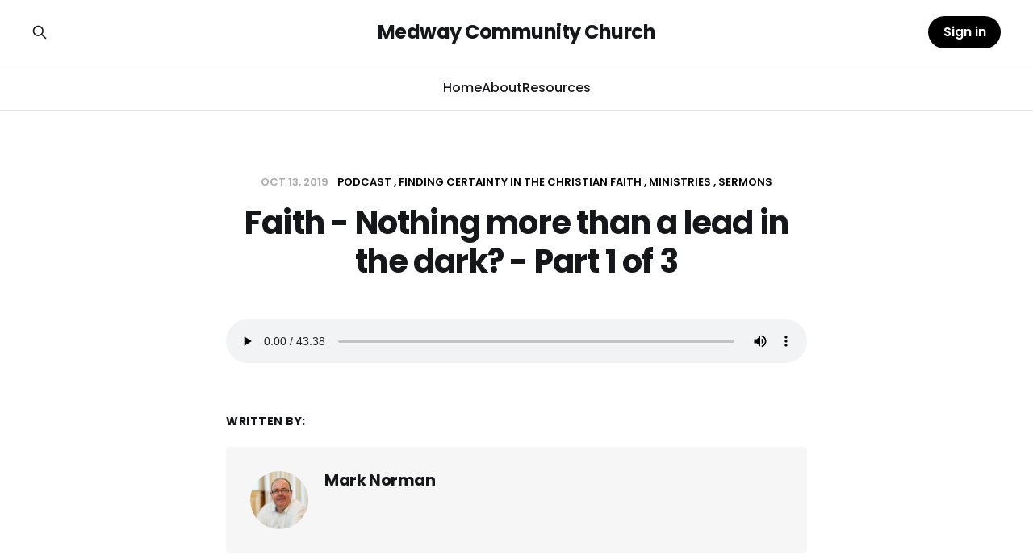

--- FILE ---
content_type: text/html; charset=utf-8
request_url: https://www.medway.church/faith-nothing-more-than-a-lead-in-the-dark-part-1-of-3/
body_size: 4990
content:
<!DOCTYPE html>
<html lang="en">

<head>
    <meta charset="utf-8">
    <meta name="viewport" content="width=device-width, initial-scale=1">
        <title>Faith - Nothing more than a lead in the dark? - Part 1 of 3</title>
    <link rel="stylesheet" href="https://www.medway.church/assets/built/screen.css?v=2482bcc974">

    <link rel="canonical" href="https://www.medway.church/faith-nothing-more-than-a-lead-in-the-dark-part-1-of-3/">
    <meta name="referrer" content="no-referrer-when-downgrade">
    
    <meta property="og:site_name" content="Medway Community Church">
    <meta property="og:type" content="article">
    <meta property="og:title" content="Faith - Nothing more than a lead in the dark? - Part 1 of 3">
    <meta property="og:description" content="Give Glory to God!">
    <meta property="og:url" content="https://www.medway.church/faith-nothing-more-than-a-lead-in-the-dark-part-1-of-3/">
    <meta property="og:image" content="https://www.medway.church/content/images/size/w1200/2023/11/Medway-Logo-600-dpi.jpg">
    <meta property="article:published_time" content="2019-10-13T12:01:07.000Z">
    <meta property="article:modified_time" content="2019-10-13T12:01:07.000Z">
    <meta property="article:tag" content="Podcast">
    <meta property="article:tag" content="Finding certainty in the Christian Faith">
    <meta property="article:tag" content="Ministries">
    <meta property="article:tag" content="Sermons">
    
    <meta property="article:publisher" content="https://www.facebook.com/MedwayCommunityChurch/">
    <meta name="twitter:card" content="summary_large_image">
    <meta name="twitter:title" content="Faith - Nothing more than a lead in the dark? - Part 1 of 3">
    <meta name="twitter:description" content="Give Glory to God!">
    <meta name="twitter:url" content="https://www.medway.church/faith-nothing-more-than-a-lead-in-the-dark-part-1-of-3/">
    <meta name="twitter:image" content="https://static.ghost.org/v5.0.0/images/publication-cover.jpg">
    <meta name="twitter:label1" content="Written by">
    <meta name="twitter:data1" content="Mark Norman">
    <meta name="twitter:label2" content="Filed under">
    <meta name="twitter:data2" content="Podcast, Finding certainty in the Christian Faith, Ministries, Sermons">
    <meta name="twitter:site" content="@MedwayCommunity">
    <meta property="og:image:width" content="1200">
    <meta property="og:image:height" content="706">
    
    <script type="application/ld+json">
{
    "@context": "https://schema.org",
    "@type": "Article",
    "publisher": {
        "@type": "Organization",
        "name": "Medway Community Church",
        "url": "https://www.medway.church/",
        "logo": {
            "@type": "ImageObject",
            "url": "https://www.medway.church/favicon.ico",
            "width": 48,
            "height": 48
        }
    },
    "author": {
        "@type": "Person",
        "name": "Mark Norman",
        "image": {
            "@type": "ImageObject",
            "url": "https://www.medway.church/content/images/2023/11/Mark_Norman.jpg",
            "width": 200,
            "height": 200
        },
        "url": "https://www.medway.church/author/mark-norman/",
        "sameAs": []
    },
    "headline": "Faith - Nothing more than a lead in the dark? - Part 1 of 3",
    "url": "https://www.medway.church/faith-nothing-more-than-a-lead-in-the-dark-part-1-of-3/",
    "datePublished": "2019-10-13T12:01:07.000Z",
    "dateModified": "2019-10-13T12:01:07.000Z",
    "keywords": "Podcast, Finding certainty in the Christian Faith, Ministries, Sermons",
    "mainEntityOfPage": "https://www.medway.church/faith-nothing-more-than-a-lead-in-the-dark-part-1-of-3/"
}
    </script>

    <meta name="generator" content="Ghost 6.13">
    <link rel="alternate" type="application/rss+xml" title="Medway Community Church" href="https://www.medway.church/rss/">
    <script defer src="https://cdn.jsdelivr.net/ghost/portal@~2.56/umd/portal.min.js" data-i18n="true" data-ghost="https://www.medway.church/" data-key="4373841ecbe2a8db091fc37cdd" data-api="https://medway-community-church.ghost.io/ghost/api/content/" data-locale="en" crossorigin="anonymous"></script><style id="gh-members-styles">.gh-post-upgrade-cta-content,
.gh-post-upgrade-cta {
    display: flex;
    flex-direction: column;
    align-items: center;
    font-family: -apple-system, BlinkMacSystemFont, 'Segoe UI', Roboto, Oxygen, Ubuntu, Cantarell, 'Open Sans', 'Helvetica Neue', sans-serif;
    text-align: center;
    width: 100%;
    color: #ffffff;
    font-size: 16px;
}

.gh-post-upgrade-cta-content {
    border-radius: 8px;
    padding: 40px 4vw;
}

.gh-post-upgrade-cta h2 {
    color: #ffffff;
    font-size: 28px;
    letter-spacing: -0.2px;
    margin: 0;
    padding: 0;
}

.gh-post-upgrade-cta p {
    margin: 20px 0 0;
    padding: 0;
}

.gh-post-upgrade-cta small {
    font-size: 16px;
    letter-spacing: -0.2px;
}

.gh-post-upgrade-cta a {
    color: #ffffff;
    cursor: pointer;
    font-weight: 500;
    box-shadow: none;
    text-decoration: underline;
}

.gh-post-upgrade-cta a:hover {
    color: #ffffff;
    opacity: 0.8;
    box-shadow: none;
    text-decoration: underline;
}

.gh-post-upgrade-cta a.gh-btn {
    display: block;
    background: #ffffff;
    text-decoration: none;
    margin: 28px 0 0;
    padding: 8px 18px;
    border-radius: 4px;
    font-size: 16px;
    font-weight: 600;
}

.gh-post-upgrade-cta a.gh-btn:hover {
    opacity: 0.92;
}</style>
    <script defer src="https://cdn.jsdelivr.net/ghost/sodo-search@~1.8/umd/sodo-search.min.js" data-key="4373841ecbe2a8db091fc37cdd" data-styles="https://cdn.jsdelivr.net/ghost/sodo-search@~1.8/umd/main.css" data-sodo-search="https://medway-community-church.ghost.io/" data-locale="en" crossorigin="anonymous"></script>
    
    <link href="https://www.medway.church/webmentions/receive/" rel="webmention">
    <script defer src="/public/cards.min.js?v=2482bcc974"></script>
    <link rel="stylesheet" type="text/css" href="/public/cards.min.css?v=2482bcc974">
    <script defer src="/public/ghost-stats.min.js?v=2482bcc974" data-stringify-payload="false" data-datasource="analytics_events" data-storage="localStorage" data-host="https://www.medway.church/.ghost/analytics/api/v1/page_hit"  tb_site_uuid="34792adb-7548-46a9-beb2-d2e0d2e59c41" tb_post_uuid="aebe0167-f071-4742-aab3-7264c174ddc6" tb_post_type="post" tb_member_uuid="undefined" tb_member_status="undefined"></script><style>:root {--ghost-accent-color: #000000;}</style>
</head>

<body class="post-template tag-podcast tag-finding-certainty-in-the-christian-faith tag-ministries tag-sermons tag-hash-wp tag-hash-wp-post tag-hash-import-2023-11-15-22-57 is-head-stacked">
<div class="site">

    <header id="gh-head" class="gh-head gh-outer">
        <div class="gh-head-inner gh-inner">
            <div class="gh-head-brand">
                <div class="gh-head-brand-wrapper">
                    <a class="gh-head-logo" href="https://www.medway.church">
                            Medway Community Church
                    </a>
                </div>
                <button class="gh-search gh-icon-btn" aria-label="Search this site" data-ghost-search><svg xmlns="http://www.w3.org/2000/svg" fill="none" viewBox="0 0 24 24" stroke="currentColor" stroke-width="2" width="20" height="20"><path stroke-linecap="round" stroke-linejoin="round" d="M21 21l-6-6m2-5a7 7 0 11-14 0 7 7 0 0114 0z"></path></svg></button>
                <button class="gh-burger"></button>
            </div>

            <nav class="gh-head-menu">
                <ul class="nav">
    <li class="nav-home"><a href="https://www.medway.church/">Home</a></li>
    <li class="nav-about"><a href="https://www.medway.church/about/">About</a></li>
    <li class="nav-resources"><a href="https://www.medway.church/tag/resources/">Resources</a></li>
</ul>

            </nav>

            <div class="gh-head-actions">
                    <button class="gh-search gh-icon-btn" aria-label="Search this site" data-ghost-search><svg xmlns="http://www.w3.org/2000/svg" fill="none" viewBox="0 0 24 24" stroke="currentColor" stroke-width="2" width="20" height="20"><path stroke-linecap="round" stroke-linejoin="round" d="M21 21l-6-6m2-5a7 7 0 11-14 0 7 7 0 0114 0z"></path></svg></button>
                    <div class="gh-head-members">
                                <a class="gh-head-btn gh-btn gh-primary-btn" href="#/portal/signin" data-portal="signin">Sign in</a>
                    </div>
            </div>
        </div>
    </header>


    <div class="site-content">
        

<main class="site-main">
    <article class="post tag-podcast tag-finding-certainty-in-the-christian-faith tag-ministries tag-sermons tag-hash-wp tag-hash-wp-post tag-hash-import-2023-11-15-22-57 no-image single">

            <header class="post-header gh-canvas">
                <div class="post-meta">
    <span class="post-meta-item post-meta-date">
        <time datetime="2019-10-13">
            Oct 13, 2019
        </time>
    </span>
        <span class="post-meta-item post-meta-tags">
                <a class="post-tag post-tag-podcast" href="/tag/podcast/" title="Podcast">Podcast</a>
                <a class="post-tag post-tag-finding-certainty-in-the-christian-faith" href="/tag/finding-certainty-in-the-christian-faith/" title="Finding certainty in the Christian Faith">Finding certainty in the Christian Faith</a>
                <a class="post-tag post-tag-ministries" href="/tag/ministries/" title="Ministries">Ministries</a>
                <a class="post-tag post-tag-sermons" href="/tag/sermons/" title="Sermons">Sermons</a>
        </span>
</div>                <h1 class="post-title">Faith - Nothing more than a lead in the dark? - Part 1 of 3</h1>
                            </header>

        <div class="post-content gh-content gh-canvas">
            <!--kg-card-begin: html--><audio src="https://media.medway.church/2019/10/20191013-mark-norman.mp3" controls="controls" style="width: 100%;"></audio><!--kg-card-end: html-->
        </div>

        <div class="gh-canvas">
            <div class="author-list">
                <h3 class="author-list-title">
                    Written by:
                </h3>
                    <section class="author">
    <div class="author-image-placeholder u-placeholder">
        <img class="author-image u-object-fit" src="/content/images/size/w150/2023/11/Mark_Norman.jpg" alt="Mark Norman" loading="lazy">
    </div>
    <div class="author-wrapper">
        <header class="author-header">
            <h4 class="author-name"><a href="/author/mark-norman/">Mark Norman</a></h4>
            <div class="author-social">
            </div>
        </header>
        <div class="author-bio"></div>
    </div>
</section>            </div>
        </div>

    </article>
</main>


    </div>

    <footer class="gh-foot gh-outer">
        <div class="gh-foot-inner gh-inner">
            <div class="subscribe">
                    <a href="https://podcasts.apple.com/" class="subscribe-link" target="_blank" rel="noopener noreferrer">
                        <svg xmlns="http://www.w3.org/2000/svg" width="24" height="24" viewBox="0 0 32 32" fill="currentColor">
    <path d="M7.12 0c-0.005 0-0.010-0-0.016-0-3.923 0-7.104 3.181-7.104 7.104 0 0.006 0 0.011 0 0.017v-0.001 17.76c0 0.005-0 0.010-0 0.016 0 3.923 3.181 7.104 7.104 7.104 0.006 0 0.011 0 0.017-0h17.759c0.005 0 0.010 0 0.016 0 3.923 0 7.104-3.181 7.104-7.104 0-0.006 0-0.011-0-0.017v0.001-17.76c0-0.005 0-0.010 0-0.016 0-3.923-3.181-7.104-7.104-7.104-0.006 0-0.011 0-0.017 0h0.001zM15.82 3.424c3.115 0 5.931 1.203 8.075 3.449 1.632 1.696 2.549 3.492 3.019 5.856 0.16 0.787 0.16 2.933 0.009 3.819-0.527 2.9-2.094 5.363-4.292 7.041l-0.028 0.020c-0.811 0.613-2.795 1.681-3.115 1.681-0.117 0-0.128-0.121-0.075-0.613 0.096-0.789 0.192-0.953 0.64-1.141 0.715-0.299 1.931-1.165 2.677-1.913 1.265-1.264 2.199-2.859 2.662-4.644l0.016-0.071c0.277-1.099 0.245-3.541-0.064-4.672-0.971-3.595-3.904-6.389-7.499-7.136-1.045-0.213-2.944-0.213-4 0-3.637 0.747-6.645 3.68-7.563 7.371-0.245 1.003-0.245 3.445 0 4.448 0.608 2.443 2.187 4.683 4.256 6.016 0.405 0.267 0.896 0.544 1.099 0.629 0.448 0.192 0.544 0.352 0.629 1.141 0.053 0.48 0.040 0.619-0.075 0.619-0.075 0-0.619-0.235-1.195-0.512l-0.053-0.040c-3.296-1.621-5.408-4.365-6.176-8.016-0.192-0.941-0.224-3.189-0.040-4.053 0.48-2.32 1.397-4.133 2.923-5.739 2.197-2.316 5.024-3.541 8.171-3.541zM15.999 7.171c0.545 0.005 1.071 0.053 1.475 0.141 3.712 0.827 6.347 4.544 5.835 8.232-0.203 1.485-0.715 2.707-1.621 3.84-0.448 0.573-1.536 1.533-1.728 1.533-0.031 0-0.064-0.363-0.064-0.804v-0.807l0.555-0.661c2.091-2.504 1.941-6.003-0.341-8.299-0.885-0.893-1.909-1.419-3.232-1.661-0.853-0.157-1.035-0.157-1.931-0.011-1.36 0.223-2.413 0.749-3.349 1.675-2.293 2.272-2.443 5.789-0.352 8.296l0.551 0.661v0.811c0 0.448-0.036 0.811-0.080 0.811-0.040 0-0.352-0.213-0.683-0.48l-0.045-0.015c-1.109-0.885-2.091-2.456-2.496-3.996-0.245-0.931-0.245-2.699 0.011-3.627 0.672-2.504 2.517-4.447 5.077-5.359 0.547-0.193 1.511-0.293 2.419-0.281zM15.825 11.157c0.413 0 0.827 0.080 1.125 0.237 0.651 0.337 1.184 0.993 1.387 1.679 0.619 2.104-1.611 3.947-3.627 3.005h-0.020c-0.949-0.441-1.461-1.275-1.472-2.36 0-0.977 0.544-1.828 1.483-2.327 0.299-0.156 0.712-0.235 1.125-0.235zM15.811 17.461c1.317-0.005 2.275 0.465 2.627 1.293 0.264 0.619 0.165 2.576-0.291 5.736-0.309 2.208-0.48 2.765-0.907 3.141-0.587 0.52-1.419 0.664-2.208 0.384h-0.004c-0.955-0.343-1.16-0.807-1.552-3.525-0.455-3.16-0.555-5.117-0.291-5.736 0.349-0.821 1.299-1.288 2.627-1.293z"></path>
</svg>                        <span class="subscribe-text">Apple</span>
                    </a>
                    <a href="https://podcasts.google.com/" class="subscribe-link" target="_blank" rel="noopener noreferrer">
                        <svg xmlns="http://www.w3.org/2000/svg" width="24" height="24" viewBox="0 0 32 32" fill="currentColor">
    <path d="M2 12.907c-1.107 0-2 0.893-2 2v2.173c0 1.105 0.895 2 2 2s2-0.895 2-2v0-2.173c0-1.107-0.893-2-2-2zM30 12.907c-1.107 0-2 0.893-2 2v2.173c0 1.105 0.895 2 2 2s2-0.895 2-2v0-2.173c0-1.107-0.893-2-2-2zM8.907 19.453c-1.107 0-2 0.893-2 2v2.173c0 1.105 0.895 2 2 2s2-0.895 2-2v0-2.16c0-1.107-0.893-2-2-2zM8.907 6.36c-1.107 0-2 0.893-2 2v7.147c0 1.105 0.895 2 2 2s2-0.895 2-2v0-7.16c0-1.107-0.893-2-2-2zM23.093 6.36c-1.107 0-2 0.893-2 2v2.187c0 1.105 0.895 2 2 2s2-0.895 2-2v0-2.187c0-1.107-0.893-2-2-2zM16 0c-1.107 0-2 0.893-2 2v2.173c0 1.105 0.895 2 2 2s2-0.895 2-2v0-2.173c0-1.107-0.893-2-2-2zM16 25.813c-1.107 0-2 0.893-2 2v2.187c0 0.002 0 0.004 0 0.007 0 1.105 0.895 2 2 2 1.102 0 1.996-0.892 2-1.993v-2.187c0-1.093-0.893-2-2-2zM23.093 14.533c-1.107 0-2 0.907-2 2v7.107c0 1.105 0.895 2 2 2s2-0.895 2-2v0-7.107c0-1.107-0.893-2-2-2zM16 8.173c-1.107 0-2 0.907-2 2v11.64c0 1.105 0.895 2 2 2s2-0.895 2-2v0-11.627c0-1.107-0.893-2-2-2z"></path>
</svg>                        <span class="subscribe-text">Google</span>
                    </a>
                    <a href="https://open.spotify.com/" class="subscribe-link" target="_blank" rel="noopener noreferrer">
                        <svg xmlns="http://www.w3.org/2000/svg" width="24" height="24" viewBox="0 0 32 32" fill="currentColor">
    <path d="M16 0c-8.8 0-16 7.2-16 16s7.2 16 16 16 16-7.2 16-16-7.12-16-16-16zM23.361 23.12c-0.32 0.479-0.88 0.64-1.361 0.32-3.76-2.32-8.48-2.801-14.081-1.521-0.557 0.163-1.039-0.239-1.199-0.719-0.16-0.561 0.24-1.040 0.72-1.2 6.080-1.361 11.36-0.8 15.52 1.76 0.56 0.24 0.639 0.879 0.401 1.36zM25.281 18.72c-0.401 0.56-1.121 0.8-1.683 0.4-4.319-2.64-10.879-3.44-15.919-1.84-0.639 0.16-1.36-0.16-1.52-0.8s0.16-1.361 0.8-1.521c5.84-1.759 13.040-0.877 18 2.161 0.481 0.241 0.72 1.040 0.321 1.6zM25.441 14.24c-5.121-3.040-13.681-3.36-18.561-1.839-0.8 0.239-1.6-0.241-1.84-0.961-0.24-0.801 0.24-1.6 0.96-1.841 5.68-1.68 15.040-1.36 20.961 2.161 0.719 0.4 0.959 1.36 0.559 2.080-0.399 0.561-1.36 0.799-2.079 0.4z"></path>
</svg>                        <span class="subscribe-text">Spotify</span>
                    </a>
                <a href="https://www.medway.church/rss" class="subscribe-link rss" target="_blank" rel="noopener noreferrer">
                    <svg xmlns="http://www.w3.org/2000/svg" width="28" height="28" viewBox="0 0 32 32" fill="currentColor">
    <path d="M8.24 20.853c1.6 0 2.907 1.307 2.907 2.907 0 1.573-1.307 2.907-2.907 2.907-1.573 0-2.907-1.333-2.907-2.907 0-1.6 1.307-2.907 2.907-2.907zM5.333 5.92c11.453 0 20.747 9.293 20.747 20.747h-3.773c0-9.373-7.6-16.973-16.973-16.973v-3.773zM5.333 13.467c7.293 0 13.2 5.907 13.2 13.2h-3.773c0-5.2-4.227-9.427-9.427-9.427v-3.773z"></path>
</svg>                    <span class="subscribe-text">RSS</span>
                </a>
            </div>
            <nav class="gh-foot-menu">
                
            </nav>
            <div class="gh-copyright">
                Medway Community Church © 2026. Powered by <a href="https://ghost.org/" target="_blank" rel="noopener">Ghost</a>
            </div>
        </div>
    </footer>


</div>

<script
    src="https://code.jquery.com/jquery-3.3.1.min.js"
    integrity="sha256-FgpCb/KJQlLNfOu91ta32o/NMZxltwRo8QtmkMRdAu8="
    crossorigin="anonymous">
</script>
<script src="https://www.medway.church/assets/built/main.min.js?v=2482bcc974"></script>





</body>
</html>